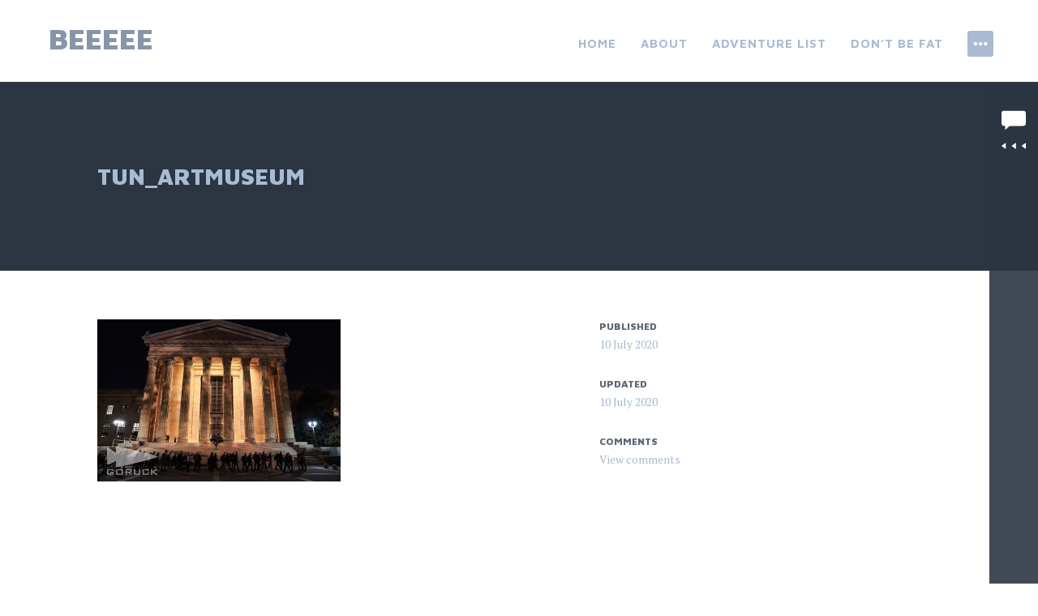

--- FILE ---
content_type: text/html; charset=UTF-8
request_url: https://www.beeyang.com/tun_artmuseum/
body_size: 11098
content:
<!DOCTYPE html>
<html lang="en-US">
<head>
<meta charset="UTF-8">
<meta name="viewport" content="width=device-width, initial-scale=1">
<link rel="profile" href="http://gmpg.org/xfn/11">
<link rel="pingback" href="https://www.beeyang.com/xmlrpc.php">

<title>tun_artmuseum &#8211; beeeee</title>
<meta name='robots' content='max-image-preview:large' />
<link rel='dns-prefetch' href='//secure.gravatar.com' />
<link rel='dns-prefetch' href='//stats.wp.com' />
<link rel='dns-prefetch' href='//fonts.googleapis.com' />
<link rel='dns-prefetch' href='//v0.wordpress.com' />
<link rel='dns-prefetch' href='//widgets.wp.com' />
<link rel='dns-prefetch' href='//s0.wp.com' />
<link rel='dns-prefetch' href='//0.gravatar.com' />
<link rel='dns-prefetch' href='//1.gravatar.com' />
<link rel='dns-prefetch' href='//2.gravatar.com' />
<link rel='preconnect' href='//i0.wp.com' />
<link rel="alternate" type="application/rss+xml" title="beeeee &raquo; Feed" href="https://www.beeyang.com/feed/" />
<link rel="alternate" type="application/rss+xml" title="beeeee &raquo; Comments Feed" href="https://www.beeyang.com/comments/feed/" />
<link rel="alternate" type="application/rss+xml" title="beeeee &raquo; tun_artmuseum Comments Feed" href="https://www.beeyang.com/feed/?attachment_id=3369" />
<link rel="alternate" title="oEmbed (JSON)" type="application/json+oembed" href="https://www.beeyang.com/wp-json/oembed/1.0/embed?url=https%3A%2F%2Fwww.beeyang.com%2Ftun_artmuseum%2F" />
<link rel="alternate" title="oEmbed (XML)" type="text/xml+oembed" href="https://www.beeyang.com/wp-json/oembed/1.0/embed?url=https%3A%2F%2Fwww.beeyang.com%2Ftun_artmuseum%2F&#038;format=xml" />
<style id='wp-img-auto-sizes-contain-inline-css' type='text/css'>
img:is([sizes=auto i],[sizes^="auto," i]){contain-intrinsic-size:3000px 1500px}
/*# sourceURL=wp-img-auto-sizes-contain-inline-css */
</style>
<style id='wp-emoji-styles-inline-css' type='text/css'>

	img.wp-smiley, img.emoji {
		display: inline !important;
		border: none !important;
		box-shadow: none !important;
		height: 1em !important;
		width: 1em !important;
		margin: 0 0.07em !important;
		vertical-align: -0.1em !important;
		background: none !important;
		padding: 0 !important;
	}
/*# sourceURL=wp-emoji-styles-inline-css */
</style>
<style id='wp-block-library-inline-css' type='text/css'>
:root{--wp-block-synced-color:#7a00df;--wp-block-synced-color--rgb:122,0,223;--wp-bound-block-color:var(--wp-block-synced-color);--wp-editor-canvas-background:#ddd;--wp-admin-theme-color:#007cba;--wp-admin-theme-color--rgb:0,124,186;--wp-admin-theme-color-darker-10:#006ba1;--wp-admin-theme-color-darker-10--rgb:0,107,160.5;--wp-admin-theme-color-darker-20:#005a87;--wp-admin-theme-color-darker-20--rgb:0,90,135;--wp-admin-border-width-focus:2px}@media (min-resolution:192dpi){:root{--wp-admin-border-width-focus:1.5px}}.wp-element-button{cursor:pointer}:root .has-very-light-gray-background-color{background-color:#eee}:root .has-very-dark-gray-background-color{background-color:#313131}:root .has-very-light-gray-color{color:#eee}:root .has-very-dark-gray-color{color:#313131}:root .has-vivid-green-cyan-to-vivid-cyan-blue-gradient-background{background:linear-gradient(135deg,#00d084,#0693e3)}:root .has-purple-crush-gradient-background{background:linear-gradient(135deg,#34e2e4,#4721fb 50%,#ab1dfe)}:root .has-hazy-dawn-gradient-background{background:linear-gradient(135deg,#faaca8,#dad0ec)}:root .has-subdued-olive-gradient-background{background:linear-gradient(135deg,#fafae1,#67a671)}:root .has-atomic-cream-gradient-background{background:linear-gradient(135deg,#fdd79a,#004a59)}:root .has-nightshade-gradient-background{background:linear-gradient(135deg,#330968,#31cdcf)}:root .has-midnight-gradient-background{background:linear-gradient(135deg,#020381,#2874fc)}:root{--wp--preset--font-size--normal:16px;--wp--preset--font-size--huge:42px}.has-regular-font-size{font-size:1em}.has-larger-font-size{font-size:2.625em}.has-normal-font-size{font-size:var(--wp--preset--font-size--normal)}.has-huge-font-size{font-size:var(--wp--preset--font-size--huge)}:root .has-text-align-center{text-align:center}:root .has-text-align-left{text-align:left}:root .has-text-align-right{text-align:right}.has-fit-text{white-space:nowrap!important}#end-resizable-editor-section{display:none}.aligncenter{clear:both}.items-justified-left{justify-content:flex-start}.items-justified-center{justify-content:center}.items-justified-right{justify-content:flex-end}.items-justified-space-between{justify-content:space-between}.screen-reader-text{word-wrap:normal!important;border:0;clip-path:inset(50%);height:1px;margin:-1px;overflow:hidden;padding:0;position:absolute;width:1px}.screen-reader-text:focus{background-color:#ddd;clip-path:none;color:#444;display:block;font-size:1em;height:auto;left:5px;line-height:normal;padding:15px 23px 14px;text-decoration:none;top:5px;width:auto;z-index:100000}html :where(.has-border-color){border-style:solid}html :where([style*=border-top-color]){border-top-style:solid}html :where([style*=border-right-color]){border-right-style:solid}html :where([style*=border-bottom-color]){border-bottom-style:solid}html :where([style*=border-left-color]){border-left-style:solid}html :where([style*=border-width]){border-style:solid}html :where([style*=border-top-width]){border-top-style:solid}html :where([style*=border-right-width]){border-right-style:solid}html :where([style*=border-bottom-width]){border-bottom-style:solid}html :where([style*=border-left-width]){border-left-style:solid}html :where(img[class*=wp-image-]){height:auto;max-width:100%}:where(figure){margin:0 0 1em}html :where(.is-position-sticky){--wp-admin--admin-bar--position-offset:var(--wp-admin--admin-bar--height,0px)}@media screen and (max-width:600px){html :where(.is-position-sticky){--wp-admin--admin-bar--position-offset:0px}}

/*# sourceURL=wp-block-library-inline-css */
</style><style id='global-styles-inline-css' type='text/css'>
:root{--wp--preset--aspect-ratio--square: 1;--wp--preset--aspect-ratio--4-3: 4/3;--wp--preset--aspect-ratio--3-4: 3/4;--wp--preset--aspect-ratio--3-2: 3/2;--wp--preset--aspect-ratio--2-3: 2/3;--wp--preset--aspect-ratio--16-9: 16/9;--wp--preset--aspect-ratio--9-16: 9/16;--wp--preset--color--black: #000000;--wp--preset--color--cyan-bluish-gray: #abb8c3;--wp--preset--color--white: #ffffff;--wp--preset--color--pale-pink: #f78da7;--wp--preset--color--vivid-red: #cf2e2e;--wp--preset--color--luminous-vivid-orange: #ff6900;--wp--preset--color--luminous-vivid-amber: #fcb900;--wp--preset--color--light-green-cyan: #7bdcb5;--wp--preset--color--vivid-green-cyan: #00d084;--wp--preset--color--pale-cyan-blue: #8ed1fc;--wp--preset--color--vivid-cyan-blue: #0693e3;--wp--preset--color--vivid-purple: #9b51e0;--wp--preset--gradient--vivid-cyan-blue-to-vivid-purple: linear-gradient(135deg,rgb(6,147,227) 0%,rgb(155,81,224) 100%);--wp--preset--gradient--light-green-cyan-to-vivid-green-cyan: linear-gradient(135deg,rgb(122,220,180) 0%,rgb(0,208,130) 100%);--wp--preset--gradient--luminous-vivid-amber-to-luminous-vivid-orange: linear-gradient(135deg,rgb(252,185,0) 0%,rgb(255,105,0) 100%);--wp--preset--gradient--luminous-vivid-orange-to-vivid-red: linear-gradient(135deg,rgb(255,105,0) 0%,rgb(207,46,46) 100%);--wp--preset--gradient--very-light-gray-to-cyan-bluish-gray: linear-gradient(135deg,rgb(238,238,238) 0%,rgb(169,184,195) 100%);--wp--preset--gradient--cool-to-warm-spectrum: linear-gradient(135deg,rgb(74,234,220) 0%,rgb(151,120,209) 20%,rgb(207,42,186) 40%,rgb(238,44,130) 60%,rgb(251,105,98) 80%,rgb(254,248,76) 100%);--wp--preset--gradient--blush-light-purple: linear-gradient(135deg,rgb(255,206,236) 0%,rgb(152,150,240) 100%);--wp--preset--gradient--blush-bordeaux: linear-gradient(135deg,rgb(254,205,165) 0%,rgb(254,45,45) 50%,rgb(107,0,62) 100%);--wp--preset--gradient--luminous-dusk: linear-gradient(135deg,rgb(255,203,112) 0%,rgb(199,81,192) 50%,rgb(65,88,208) 100%);--wp--preset--gradient--pale-ocean: linear-gradient(135deg,rgb(255,245,203) 0%,rgb(182,227,212) 50%,rgb(51,167,181) 100%);--wp--preset--gradient--electric-grass: linear-gradient(135deg,rgb(202,248,128) 0%,rgb(113,206,126) 100%);--wp--preset--gradient--midnight: linear-gradient(135deg,rgb(2,3,129) 0%,rgb(40,116,252) 100%);--wp--preset--font-size--small: 13px;--wp--preset--font-size--medium: 20px;--wp--preset--font-size--large: 36px;--wp--preset--font-size--x-large: 42px;--wp--preset--spacing--20: 0.44rem;--wp--preset--spacing--30: 0.67rem;--wp--preset--spacing--40: 1rem;--wp--preset--spacing--50: 1.5rem;--wp--preset--spacing--60: 2.25rem;--wp--preset--spacing--70: 3.38rem;--wp--preset--spacing--80: 5.06rem;--wp--preset--shadow--natural: 6px 6px 9px rgba(0, 0, 0, 0.2);--wp--preset--shadow--deep: 12px 12px 50px rgba(0, 0, 0, 0.4);--wp--preset--shadow--sharp: 6px 6px 0px rgba(0, 0, 0, 0.2);--wp--preset--shadow--outlined: 6px 6px 0px -3px rgb(255, 255, 255), 6px 6px rgb(0, 0, 0);--wp--preset--shadow--crisp: 6px 6px 0px rgb(0, 0, 0);}:where(body) { margin: 0; }:where(.is-layout-flex){gap: 0.5em;}:where(.is-layout-grid){gap: 0.5em;}body .is-layout-flex{display: flex;}.is-layout-flex{flex-wrap: wrap;align-items: center;}.is-layout-flex > :is(*, div){margin: 0;}body .is-layout-grid{display: grid;}.is-layout-grid > :is(*, div){margin: 0;}body{padding-top: 0px;padding-right: 0px;padding-bottom: 0px;padding-left: 0px;}a:where(:not(.wp-element-button)){text-decoration: underline;}:root :where(.wp-element-button, .wp-block-button__link){background-color: #32373c;border-width: 0;color: #fff;font-family: inherit;font-size: inherit;font-style: inherit;font-weight: inherit;letter-spacing: inherit;line-height: inherit;padding-top: calc(0.667em + 2px);padding-right: calc(1.333em + 2px);padding-bottom: calc(0.667em + 2px);padding-left: calc(1.333em + 2px);text-decoration: none;text-transform: inherit;}.has-black-color{color: var(--wp--preset--color--black) !important;}.has-cyan-bluish-gray-color{color: var(--wp--preset--color--cyan-bluish-gray) !important;}.has-white-color{color: var(--wp--preset--color--white) !important;}.has-pale-pink-color{color: var(--wp--preset--color--pale-pink) !important;}.has-vivid-red-color{color: var(--wp--preset--color--vivid-red) !important;}.has-luminous-vivid-orange-color{color: var(--wp--preset--color--luminous-vivid-orange) !important;}.has-luminous-vivid-amber-color{color: var(--wp--preset--color--luminous-vivid-amber) !important;}.has-light-green-cyan-color{color: var(--wp--preset--color--light-green-cyan) !important;}.has-vivid-green-cyan-color{color: var(--wp--preset--color--vivid-green-cyan) !important;}.has-pale-cyan-blue-color{color: var(--wp--preset--color--pale-cyan-blue) !important;}.has-vivid-cyan-blue-color{color: var(--wp--preset--color--vivid-cyan-blue) !important;}.has-vivid-purple-color{color: var(--wp--preset--color--vivid-purple) !important;}.has-black-background-color{background-color: var(--wp--preset--color--black) !important;}.has-cyan-bluish-gray-background-color{background-color: var(--wp--preset--color--cyan-bluish-gray) !important;}.has-white-background-color{background-color: var(--wp--preset--color--white) !important;}.has-pale-pink-background-color{background-color: var(--wp--preset--color--pale-pink) !important;}.has-vivid-red-background-color{background-color: var(--wp--preset--color--vivid-red) !important;}.has-luminous-vivid-orange-background-color{background-color: var(--wp--preset--color--luminous-vivid-orange) !important;}.has-luminous-vivid-amber-background-color{background-color: var(--wp--preset--color--luminous-vivid-amber) !important;}.has-light-green-cyan-background-color{background-color: var(--wp--preset--color--light-green-cyan) !important;}.has-vivid-green-cyan-background-color{background-color: var(--wp--preset--color--vivid-green-cyan) !important;}.has-pale-cyan-blue-background-color{background-color: var(--wp--preset--color--pale-cyan-blue) !important;}.has-vivid-cyan-blue-background-color{background-color: var(--wp--preset--color--vivid-cyan-blue) !important;}.has-vivid-purple-background-color{background-color: var(--wp--preset--color--vivid-purple) !important;}.has-black-border-color{border-color: var(--wp--preset--color--black) !important;}.has-cyan-bluish-gray-border-color{border-color: var(--wp--preset--color--cyan-bluish-gray) !important;}.has-white-border-color{border-color: var(--wp--preset--color--white) !important;}.has-pale-pink-border-color{border-color: var(--wp--preset--color--pale-pink) !important;}.has-vivid-red-border-color{border-color: var(--wp--preset--color--vivid-red) !important;}.has-luminous-vivid-orange-border-color{border-color: var(--wp--preset--color--luminous-vivid-orange) !important;}.has-luminous-vivid-amber-border-color{border-color: var(--wp--preset--color--luminous-vivid-amber) !important;}.has-light-green-cyan-border-color{border-color: var(--wp--preset--color--light-green-cyan) !important;}.has-vivid-green-cyan-border-color{border-color: var(--wp--preset--color--vivid-green-cyan) !important;}.has-pale-cyan-blue-border-color{border-color: var(--wp--preset--color--pale-cyan-blue) !important;}.has-vivid-cyan-blue-border-color{border-color: var(--wp--preset--color--vivid-cyan-blue) !important;}.has-vivid-purple-border-color{border-color: var(--wp--preset--color--vivid-purple) !important;}.has-vivid-cyan-blue-to-vivid-purple-gradient-background{background: var(--wp--preset--gradient--vivid-cyan-blue-to-vivid-purple) !important;}.has-light-green-cyan-to-vivid-green-cyan-gradient-background{background: var(--wp--preset--gradient--light-green-cyan-to-vivid-green-cyan) !important;}.has-luminous-vivid-amber-to-luminous-vivid-orange-gradient-background{background: var(--wp--preset--gradient--luminous-vivid-amber-to-luminous-vivid-orange) !important;}.has-luminous-vivid-orange-to-vivid-red-gradient-background{background: var(--wp--preset--gradient--luminous-vivid-orange-to-vivid-red) !important;}.has-very-light-gray-to-cyan-bluish-gray-gradient-background{background: var(--wp--preset--gradient--very-light-gray-to-cyan-bluish-gray) !important;}.has-cool-to-warm-spectrum-gradient-background{background: var(--wp--preset--gradient--cool-to-warm-spectrum) !important;}.has-blush-light-purple-gradient-background{background: var(--wp--preset--gradient--blush-light-purple) !important;}.has-blush-bordeaux-gradient-background{background: var(--wp--preset--gradient--blush-bordeaux) !important;}.has-luminous-dusk-gradient-background{background: var(--wp--preset--gradient--luminous-dusk) !important;}.has-pale-ocean-gradient-background{background: var(--wp--preset--gradient--pale-ocean) !important;}.has-electric-grass-gradient-background{background: var(--wp--preset--gradient--electric-grass) !important;}.has-midnight-gradient-background{background: var(--wp--preset--gradient--midnight) !important;}.has-small-font-size{font-size: var(--wp--preset--font-size--small) !important;}.has-medium-font-size{font-size: var(--wp--preset--font-size--medium) !important;}.has-large-font-size{font-size: var(--wp--preset--font-size--large) !important;}.has-x-large-font-size{font-size: var(--wp--preset--font-size--x-large) !important;}
/*# sourceURL=global-styles-inline-css */
</style>

<style id='classic-theme-styles-inline-css' type='text/css'>
.wp-block-button__link{background-color:#32373c;border-radius:9999px;box-shadow:none;color:#fff;font-size:1.125em;padding:calc(.667em + 2px) calc(1.333em + 2px);text-decoration:none}.wp-block-file__button{background:#32373c;color:#fff}.wp-block-accordion-heading{margin:0}.wp-block-accordion-heading__toggle{background-color:inherit!important;color:inherit!important}.wp-block-accordion-heading__toggle:not(:focus-visible){outline:none}.wp-block-accordion-heading__toggle:focus,.wp-block-accordion-heading__toggle:hover{background-color:inherit!important;border:none;box-shadow:none;color:inherit;padding:var(--wp--preset--spacing--20,1em) 0;text-decoration:none}.wp-block-accordion-heading__toggle:focus-visible{outline:auto;outline-offset:0}
/*# sourceURL=https://www.beeyang.com/wp-content/plugins/gutenberg/build/styles/block-library/classic.min.css */
</style>
<link rel='stylesheet' id='email-subscribers-css' href='https://www.beeyang.com/wp-content/plugins/email-subscribers/lite/public/css/email-subscribers-public.css?ver=5.9.14' type='text/css' media='all' />
<link rel='stylesheet' id='adirondack-style-css' href='https://www.beeyang.com/wp-content/themes/adirondack/style.css?ver=6.9' type='text/css' media='all' />
<link rel='stylesheet' id='adirondack-fonts-css' href='https://fonts.googleapis.com/css?family=Maven+Pro%3A400%2C500%2C700%2C900|PT+Serif%3A400%2C700%2C400italic&#038;subset=latin%2Clatin-ext' type='text/css' media='all' />
<link rel='stylesheet' id='jetpack_likes-css' href='https://www.beeyang.com/wp-content/plugins/jetpack/modules/likes/style.css?ver=15.4' type='text/css' media='all' />
<script type="text/javascript" src="https://www.beeyang.com/wp-includes/js/jquery/jquery.min.js?ver=3.7.1" id="jquery-core-js"></script>
<script type="text/javascript" src="https://www.beeyang.com/wp-includes/js/jquery/jquery-migrate.min.js?ver=3.4.1" id="jquery-migrate-js"></script>
<link rel="https://api.w.org/" href="https://www.beeyang.com/wp-json/" /><link rel="alternate" title="JSON" type="application/json" href="https://www.beeyang.com/wp-json/wp/v2/media/3369" /><link rel="EditURI" type="application/rsd+xml" title="RSD" href="https://www.beeyang.com/xmlrpc.php?rsd" />
<meta name="generator" content="WordPress 6.9" />
<link rel="canonical" href="https://www.beeyang.com/tun_artmuseum/" />
<link rel='shortlink' href='https://wp.me/a7Nz5M-Sl' />
	<style>img#wpstats{display:none}</style>
		
<!-- Jetpack Open Graph Tags -->
<meta property="og:type" content="article" />
<meta property="og:title" content="tun_artmuseum" />
<meta property="og:url" content="https://www.beeyang.com/tun_artmuseum/" />
<meta property="og:description" content="Nothing but good times here." />
<meta property="article:published_time" content="2020-07-10T06:19:14+00:00" />
<meta property="article:modified_time" content="2020-07-10T06:22:38+00:00" />
<meta property="og:site_name" content="beeeee" />
<meta property="og:image" content="https://www.beeyang.com/wp-content/uploads/2020/07/tun_artmuseum.jpg" />
<meta property="og:image:alt" content="" />
<meta property="og:locale" content="en_US" />
<meta name="twitter:text:title" content="tun_artmuseum" />
<meta name="twitter:image" content="https://i0.wp.com/www.beeyang.com/wp-content/uploads/2020/07/tun_artmuseum.jpg?fit=1200%2C800&#038;ssl=1&#038;w=640" />
<meta name="twitter:card" content="summary_large_image" />

<!-- End Jetpack Open Graph Tags -->
<link rel="icon" href="https://i0.wp.com/www.beeyang.com/wp-content/uploads/2017/10/2366ce2b-21c4-43b1-8724-345c8ea1601e.jpg?fit=32%2C32&#038;ssl=1" sizes="32x32" />
<link rel="icon" href="https://i0.wp.com/www.beeyang.com/wp-content/uploads/2017/10/2366ce2b-21c4-43b1-8724-345c8ea1601e.jpg?fit=192%2C192&#038;ssl=1" sizes="192x192" />
<link rel="apple-touch-icon" href="https://i0.wp.com/www.beeyang.com/wp-content/uploads/2017/10/2366ce2b-21c4-43b1-8724-345c8ea1601e.jpg?fit=180%2C180&#038;ssl=1" />
<meta name="msapplication-TileImage" content="https://i0.wp.com/www.beeyang.com/wp-content/uploads/2017/10/2366ce2b-21c4-43b1-8724-345c8ea1601e.jpg?fit=270%2C270&#038;ssl=1" />
</head>

<body class="attachment wp-singular attachment-template-default single single-attachment postid-3369 attachmentid-3369 attachment-jpeg wp-theme-adirondack singular no-image has-comments">
<div style="display:none"><svg viewBox="0 0 0 0"><symbol fill="white" viewBox="0 0 12 9.5" id="icon-comment"><title>comment</title><path d="m10.5 0-9 0C0.4 0 0 0.4 0 1.5L0 6c0 1.1 0.4 1.5 1.5 1.5l0.3 0 0 2 2.2-2 6.5 0C11.6 7.5 12 7.1 12 6L12 1.5C12 0.4 11.6 0 10.5 0z" /></symbol><symbol fill="white" viewBox="0 0 16 16" id="icon-ellipsis"><title>ellipsis</title><path d="M3 6.3C2 6.3 1.3 7 1.3 8c0 1 0.8 1.8 1.8 1.8S4.8 9 4.8 8C4.8 7 4 6.3 3 6.3zM8 6.3C7 6.3 6.3 7 6.3 8c0 1 0.8 1.8 1.8 1.8 1 0 1.8-0.8 1.8-1.7C9.8 7 9 6.3 8 6.3zM13 6.3c-1 0-1.7 0.8-1.7 1.8 0 1 0.8 1.8 1.8 1.8S14.8 9 14.8 8C14.8 7 14 6.3 13 6.3z" /></symbol><symbol fill="white" viewBox="0 0 16 16" id="icon-pingback"><title>pingback</title><path d="M8.5 2C7.119 2 6 3.1 6 4.5v4C6 9.3 6.7 10 7.5 10C8.328 10 9 9.3 9 8.5V4.969H8V8.5 C8 8.8 7.8 9 7.5 9S7 8.8 7 8.5v-4C7 3.7 7.7 3 8.5 3C9.328 3 10 3.7 10 4.5v5c0 1.381-1.12 2.5-2.5 2.5 C6.119 12 5 10.9 5 9.5V7H4v2.5C4 11.4 5.6 13 7.5 13c1.933 0 3.5-1.567 3.5-3.5v-5C11 3.1 9.9 2 8.5 2z" /></symbol><symbol fill="white" viewBox="0 0 16 16" id="icon-x"><title>x</title><polygon points="12,5 11,4 8.5,6.5 6,4 5,5 7.5,7.5 5,10 6,11 8.5,8.5 11,11 12,10 9.5,7.5" /></symbol></svg></div>
<a class="skip-link screen-reader-text" href="#content">Skip to content</a>


<div id="secondary" role="complementary" class="widget-area  count-4">
	<div class="wrapper">
		<aside id="calendar-2" class="widget widget_calendar"><h1 class="widget-title">calendar</h1><div id="calendar_wrap" class="calendar_wrap"><table id="wp-calendar" class="wp-calendar-table">
	<caption>January 2026</caption>
	<thead>
	<tr>
		<th scope="col" aria-label="Sunday">S</th>
		<th scope="col" aria-label="Monday">M</th>
		<th scope="col" aria-label="Tuesday">T</th>
		<th scope="col" aria-label="Wednesday">W</th>
		<th scope="col" aria-label="Thursday">T</th>
		<th scope="col" aria-label="Friday">F</th>
		<th scope="col" aria-label="Saturday">S</th>
	</tr>
	</thead>
	<tbody>
	<tr>
		<td colspan="4" class="pad">&nbsp;</td><td>1</td><td>2</td><td>3</td>
	</tr>
	<tr>
		<td>4</td><td>5</td><td>6</td><td>7</td><td>8</td><td>9</td><td>10</td>
	</tr>
	<tr>
		<td>11</td><td>12</td><td>13</td><td>14</td><td>15</td><td>16</td><td>17</td>
	</tr>
	<tr>
		<td>18</td><td>19</td><td>20</td><td>21</td><td>22</td><td>23</td><td>24</td>
	</tr>
	<tr>
		<td>25</td><td id="today">26</td><td>27</td><td>28</td><td>29</td><td>30</td><td>31</td>
	</tr>
	</tbody>
	</table><nav aria-label="Previous and next months" class="wp-calendar-nav">
		<span class="wp-calendar-nav-prev"><a href="https://www.beeyang.com/2025/12/">&laquo; Dec</a></span>
		<span class="pad">&nbsp;</span>
		<span class="wp-calendar-nav-next">&nbsp;</span>
	</nav></div></aside><aside id="tag_cloud-3" class="widget widget_tag_cloud"><h1 class="widget-title">tag cloud</h1><div class="tagcloud"><a href="https://www.beeyang.com/tag/911/" class="tag-cloud-link tag-link-180 tag-link-position-1" style="font-size: 8pt;" aria-label="9/11 (2 items)">9/11</a>
<a href="https://www.beeyang.com/tag/50k/" class="tag-cloud-link tag-link-7 tag-link-position-2" style="font-size: 9.4117647058824pt;" aria-label="50k (3 items)">50k</a>
<a href="https://www.beeyang.com/tag/austin/" class="tag-cloud-link tag-link-9 tag-link-position-3" style="font-size: 12.941176470588pt;" aria-label="austin (7 items)">austin</a>
<a href="https://www.beeyang.com/tag/belize/" class="tag-cloud-link tag-link-125 tag-link-position-4" style="font-size: 8pt;" aria-label="belize (2 items)">belize</a>
<a href="https://www.beeyang.com/tag/bragg/" class="tag-cloud-link tag-link-102 tag-link-position-5" style="font-size: 9.4117647058824pt;" aria-label="bragg (3 items)">bragg</a>
<a href="https://www.beeyang.com/tag/challenge/" class="tag-cloud-link tag-link-13 tag-link-position-6" style="font-size: 21.764705882353pt;" aria-label="challenge (44 items)">challenge</a>
<a href="https://www.beeyang.com/tag/charleston/" class="tag-cloud-link tag-link-139 tag-link-position-7" style="font-size: 9.4117647058824pt;" aria-label="charleston (3 items)">charleston</a>
<a href="https://www.beeyang.com/tag/dallas/" class="tag-cloud-link tag-link-19 tag-link-position-8" style="font-size: 12.352941176471pt;" aria-label="dallas (6 items)">dallas</a>
<a href="https://www.beeyang.com/tag/dc/" class="tag-cloud-link tag-link-20 tag-link-position-9" style="font-size: 10.588235294118pt;" aria-label="dc (4 items)">dc</a>
<a href="https://www.beeyang.com/tag/detroit/" class="tag-cloud-link tag-link-183 tag-link-position-10" style="font-size: 10.588235294118pt;" aria-label="detroit (4 items)">detroit</a>
<a href="https://www.beeyang.com/tag/family/" class="tag-cloud-link tag-link-26 tag-link-position-11" style="font-size: 11.529411764706pt;" aria-label="family (5 items)">family</a>
<a href="https://www.beeyang.com/tag/fort-worth/" class="tag-cloud-link tag-link-29 tag-link-position-12" style="font-size: 10.588235294118pt;" aria-label="fort worth (4 items)">fort worth</a>
<a href="https://www.beeyang.com/tag/friends/" class="tag-cloud-link tag-link-30 tag-link-position-13" style="font-size: 9.4117647058824pt;" aria-label="friends (3 items)">friends</a>
<a href="https://www.beeyang.com/tag/ft-worth/" class="tag-cloud-link tag-link-31 tag-link-position-14" style="font-size: 9.4117647058824pt;" aria-label="ft. worth (3 items)">ft. worth</a>
<a href="https://www.beeyang.com/tag/goquit/" class="tag-cloud-link tag-link-119 tag-link-position-15" style="font-size: 8pt;" aria-label="goquit (2 items)">goquit</a>
<a href="https://www.beeyang.com/tag/goruck/" class="tag-cloud-link tag-link-33 tag-link-position-16" style="font-size: 22pt;" aria-label="goruck (46 items)">goruck</a>
<a href="https://www.beeyang.com/tag/gr1/" class="tag-cloud-link tag-link-40 tag-link-position-17" style="font-size: 10.588235294118pt;" aria-label="gr1 (4 items)">gr1</a>
<a href="https://www.beeyang.com/tag/grt/" class="tag-cloud-link tag-link-41 tag-link-position-18" style="font-size: 15.058823529412pt;" aria-label="grt (11 items)">grt</a>
<a href="https://www.beeyang.com/tag/hcl/" class="tag-cloud-link tag-link-45 tag-link-position-19" style="font-size: 12.352941176471pt;" aria-label="HCL (6 items)">HCL</a>
<a href="https://www.beeyang.com/tag/heavy/" class="tag-cloud-link tag-link-47 tag-link-position-20" style="font-size: 20.823529411765pt;" aria-label="heavy (36 items)">heavy</a>
<a href="https://www.beeyang.com/tag/htl/" class="tag-cloud-link tag-link-48 tag-link-position-21" style="font-size: 9.4117647058824pt;" aria-label="HTL (3 items)">HTL</a>
<a href="https://www.beeyang.com/tag/israel/" class="tag-cloud-link tag-link-112 tag-link-position-22" style="font-size: 12.352941176471pt;" aria-label="israel (6 items)">israel</a>
<a href="https://www.beeyang.com/tag/jerusalem/" class="tag-cloud-link tag-link-114 tag-link-position-23" style="font-size: 10.588235294118pt;" aria-label="jerusalem (4 items)">jerusalem</a>
<a href="https://www.beeyang.com/tag/life/" class="tag-cloud-link tag-link-50 tag-link-position-24" style="font-size: 12.352941176471pt;" aria-label="life (6 items)">life</a>
<a href="https://www.beeyang.com/tag/light/" class="tag-cloud-link tag-link-52 tag-link-position-25" style="font-size: 17.882352941176pt;" aria-label="light (20 items)">light</a>
<a href="https://www.beeyang.com/tag/meditation/" class="tag-cloud-link tag-link-56 tag-link-position-26" style="font-size: 9.4117647058824pt;" aria-label="meditation (3 items)">meditation</a>
<a href="https://www.beeyang.com/tag/michigan/" class="tag-cloud-link tag-link-182 tag-link-position-27" style="font-size: 10.588235294118pt;" aria-label="michigan (4 items)">michigan</a>
<a href="https://www.beeyang.com/tag/new-york-city/" class="tag-cloud-link tag-link-181 tag-link-position-28" style="font-size: 8pt;" aria-label="new york city (2 items)">new york city</a>
<a href="https://www.beeyang.com/tag/nola/" class="tag-cloud-link tag-link-60 tag-link-position-29" style="font-size: 8pt;" aria-label="nola (2 items)">nola</a>
<a href="https://www.beeyang.com/tag/normandy/" class="tag-cloud-link tag-link-61 tag-link-position-30" style="font-size: 12.352941176471pt;" aria-label="normandy (6 items)">normandy</a>
<a href="https://www.beeyang.com/tag/old/" class="tag-cloud-link tag-link-64 tag-link-position-31" style="font-size: 9.4117647058824pt;" aria-label="old (3 items)">old</a>
<a href="https://www.beeyang.com/tag/patches/" class="tag-cloud-link tag-link-65 tag-link-position-32" style="font-size: 8pt;" aria-label="patches (2 items)">patches</a>
<a href="https://www.beeyang.com/tag/philadelphia/" class="tag-cloud-link tag-link-117 tag-link-position-33" style="font-size: 9.4117647058824pt;" aria-label="Philadelphia (3 items)">Philadelphia</a>
<a href="https://www.beeyang.com/tag/quitting/" class="tag-cloud-link tag-link-66 tag-link-position-34" style="font-size: 8pt;" aria-label="quitting (2 items)">quitting</a>
<a href="https://www.beeyang.com/tag/red-dawn/" class="tag-cloud-link tag-link-67 tag-link-position-35" style="font-size: 8pt;" aria-label="red dawn (2 items)">red dawn</a>
<a href="https://www.beeyang.com/tag/ruck/" class="tag-cloud-link tag-link-69 tag-link-position-36" style="font-size: 9.4117647058824pt;" aria-label="ruck (3 items)">ruck</a>
<a href="https://www.beeyang.com/tag/rucking/" class="tag-cloud-link tag-link-111 tag-link-position-37" style="font-size: 9.4117647058824pt;" aria-label="rucking (3 items)">rucking</a>
<a href="https://www.beeyang.com/tag/running/" class="tag-cloud-link tag-link-71 tag-link-position-38" style="font-size: 10.588235294118pt;" aria-label="running (4 items)">running</a>
<a href="https://www.beeyang.com/tag/scavenger/" class="tag-cloud-link tag-link-109 tag-link-position-39" style="font-size: 8pt;" aria-label="scavenger (2 items)">scavenger</a>
<a href="https://www.beeyang.com/tag/shalom/" class="tag-cloud-link tag-link-121 tag-link-position-40" style="font-size: 8pt;" aria-label="shalom (2 items)">shalom</a>
<a href="https://www.beeyang.com/tag/shreveport/" class="tag-cloud-link tag-link-94 tag-link-position-41" style="font-size: 8pt;" aria-label="Shreveport (2 items)">Shreveport</a>
<a href="https://www.beeyang.com/tag/tel-aviv/" class="tag-cloud-link tag-link-113 tag-link-position-42" style="font-size: 11.529411764706pt;" aria-label="tel aviv (5 items)">tel aviv</a>
<a href="https://www.beeyang.com/tag/tough/" class="tag-cloud-link tag-link-81 tag-link-position-43" style="font-size: 18.117647058824pt;" aria-label="Tough (21 items)">Tough</a>
<a href="https://www.beeyang.com/tag/travel/" class="tag-cloud-link tag-link-84 tag-link-position-44" style="font-size: 12.941176470588pt;" aria-label="travel (7 items)">travel</a>
<a href="https://www.beeyang.com/tag/wedding/" class="tag-cloud-link tag-link-151 tag-link-position-45" style="font-size: 8pt;" aria-label="wedding (2 items)">wedding</a></div>
</aside><aside id="search-5" class="widget widget_search"><form role="search" method="get" class="search-form" action="https://www.beeyang.com/">
				<label>
					<span class="screen-reader-text">Search for:</span>
					<input type="search" class="search-field" placeholder="Search &hellip;" value="" name="s" />
				</label>
				<input type="submit" class="search-submit" value="Search" />
			</form></aside>	</div>
</div><!-- #secondary -->

<div id="page" class="hfeed site">

	<header id="masthead" class="site-header" role="banner">
		<div class="site-branding">
			<h1 class="site-title"><a href="https://www.beeyang.com/" rel="home">beeeee</a></h1>
		</div>

		<div class="nav-container">
				<nav id="site-navigation" class="main-navigation has-widgets" role="navigation">
			<button class="menu-toggle">Menu</button>
			<div class="small-widgets-toggle widgets-toggle"><button><svg class="ellipsis"><use xlink:href="#icon-ellipsis" /></svg><svg class="x"><use xlink:href="#icon-x" /></svg></button></div>
			<div class="menu-menu-1-container"><ul id="menu-menu-1" class="menu"><li id="menu-item-1105" class="menu-item menu-item-type-custom menu-item-object-custom menu-item-home menu-item-1105"><a href="http://www.beeyang.com/">Home</a></li>
<li id="menu-item-1106" class="menu-item menu-item-type-post_type menu-item-object-page menu-item-1106"><a href="https://www.beeyang.com/about/">About</a></li>
<li id="menu-item-1138" class="menu-item menu-item-type-post_type menu-item-object-page menu-item-1138"><a href="https://www.beeyang.com/adventure-list/">ADVENTURE LIST</a></li>
<li id="menu-item-1219" class="menu-item menu-item-type-post_type menu-item-object-page menu-item-1219"><a href="https://www.beeyang.com/dont-be-fat/">don&#8217;t be fat</a></li>
<li class="widgets-toggle"><button><svg class="ellipsis"><use xlink:href="#icon-ellipsis" /></svg><svg class="x"><use xlink:href="#icon-x" /></svg></button></li></ul></div>		</nav><!-- #site-navigation -->
		</div>
	</header><!-- #masthead -->

	<div id="content" class="site-content">

	<div id="primary" class="content-area">
		<main id="main" class="site-main" role="main">

		
			
	<header class="entry-header">
		<h1 class="entry-title">tun_artmuseum</h1>	</header><!-- .entry-header -->

<article id="post-3369" class="post-3369 attachment type-attachment status-inherit hentry">
	
	<div class="entry-content">
		<div class="wrapper">
			<p class="attachment"><a href="https://i0.wp.com/www.beeyang.com/wp-content/uploads/2020/07/tun_artmuseum.jpg?ssl=1"><img fetchpriority="high" decoding="async" width="300" height="200" src="https://i0.wp.com/www.beeyang.com/wp-content/uploads/2020/07/tun_artmuseum.jpg?fit=300%2C200&amp;ssl=1" class="attachment-medium size-medium" alt="" srcset="https://i0.wp.com/www.beeyang.com/wp-content/uploads/2020/07/tun_artmuseum.jpg?w=1800&amp;ssl=1 1800w, https://i0.wp.com/www.beeyang.com/wp-content/uploads/2020/07/tun_artmuseum.jpg?resize=300%2C200&amp;ssl=1 300w, https://i0.wp.com/www.beeyang.com/wp-content/uploads/2020/07/tun_artmuseum.jpg?resize=1024%2C683&amp;ssl=1 1024w, https://i0.wp.com/www.beeyang.com/wp-content/uploads/2020/07/tun_artmuseum.jpg?resize=768%2C512&amp;ssl=1 768w, https://i0.wp.com/www.beeyang.com/wp-content/uploads/2020/07/tun_artmuseum.jpg?resize=1536%2C1024&amp;ssl=1 1536w, https://i0.wp.com/www.beeyang.com/wp-content/uploads/2020/07/tun_artmuseum.jpg?w=1700 1700w" sizes="(max-width: 300px) 100vw, 300px" data-attachment-id="3369" data-permalink="https://www.beeyang.com/tun_artmuseum/" data-orig-file="https://i0.wp.com/www.beeyang.com/wp-content/uploads/2020/07/tun_artmuseum.jpg?fit=1800%2C1200&amp;ssl=1" data-orig-size="1800,1200" data-comments-opened="1" data-image-meta="{&quot;aperture&quot;:&quot;0&quot;,&quot;credit&quot;:&quot;&quot;,&quot;camera&quot;:&quot;&quot;,&quot;caption&quot;:&quot;&quot;,&quot;created_timestamp&quot;:&quot;0&quot;,&quot;copyright&quot;:&quot;&quot;,&quot;focal_length&quot;:&quot;0&quot;,&quot;iso&quot;:&quot;0&quot;,&quot;shutter_speed&quot;:&quot;0&quot;,&quot;title&quot;:&quot;&quot;,&quot;orientation&quot;:&quot;1&quot;}" data-image-title="tun_artmuseum" data-image-description="" data-image-caption="&lt;p&gt;Nothing but good times here.&lt;/p&gt;
" data-medium-file="https://i0.wp.com/www.beeyang.com/wp-content/uploads/2020/07/tun_artmuseum.jpg?fit=300%2C200&amp;ssl=1" data-large-file="https://i0.wp.com/www.beeyang.com/wp-content/uploads/2020/07/tun_artmuseum.jpg?fit=850%2C567&amp;ssl=1" /></a></p>
					</div>
	</div><!-- .entry-content -->

	<footer class="entry-footer">
		<div class="meta-item"><h4 class="meta-title">Published</h4><span class="posted-on"><time class="entry-date published updated" datetime="2020-07-10T01:19:14-05:00">10 July 2020</time></span></div><div class="meta-item"><h4 class="meta-title">Updated</h4><span class="posted-on"><time class="updated" datetime="2020-07-10T01:22:38-05:00">10 July 2020</time></span></div><div class="meta-item author"><h4 class="meta-title">Author</h4><span class="author vcard"><a class="url fn n" href="https://www.beeyang.com/author/azzenco8114/">Bee</a></span></div>
		
		
		
					<div class="meta-item comments">
				<h4 class="meta-title">Comments</h4>
				<a href="#comments" class="toggle-comments text" data-show="View comments" data-hide="Hide comments"></a>
			</div>
		
		
	</footer><!-- .entry-footer -->
</article><!-- #post-## -->

				<nav class="navigation post-navigation" role="navigation">
		<h1 class="screen-reader-text">Post navigation</h1>
		<div class="nav-links">
			<div class="nav-previous"><a href="https://www.beeyang.com/tun_artmuseum/" rel="prev"><span class="meta-nav">&larr;</span>&nbsp;tun_artmuseum</a></div>		</div><!-- .nav-links -->
	</nav><!-- .navigation -->
	
		
		</main><!-- #main -->
	</div><!-- #primary -->

	
<div id="comments-bg"></div>
<div id="comments-container">
	<div class="toggle-comments comments-icon">
		<svg class="comment"><use xlink:href="#icon-comment" /></svg>
	</div>
	<a href="#" class="toggle-comments icon">
		<svg xmlns:svg="http://www.w3.org/2000/svg" xmlns="http://www.w3.org/2000/svg" version="1.1" x="0" y="0" width="42.5" height="11" viewBox="0 0 42.5 11" xml:space="preserve"><path d="M 7.5,0 0,5.5 7.5,11 z" /><path d="M 17.5,5.5 25,11 25,0 z" /><path d="M 42.5,0 35,5.5 42.5,11 z" /></svg>
	</a>

	<div id="comments" class="comments-area">

		
		
			<div id="respond" class="comment-respond">
		<h3 id="reply-title" class="comment-reply-title">Leave a Reply <small><a rel="nofollow" id="cancel-comment-reply-link" href="/tun_artmuseum/#respond" style="display:none;">Cancel reply</a></small></h3><form action="https://www.beeyang.com/wp-comments-post.php" method="post" id="commentform" class="comment-form"><p class="comment-form-comment"><label for="comment">Comment</label><div class="comment-wrap"><textarea id="comment" name="comment" cols="45" rows="8" aria-required="true"></textarea></div></p><p class="comment-form-author"><label for="author">Name <span class="required">*</span></label> <input id="author" name="author" type="text" value="" size="30" maxlength="245" autocomplete="name" required /></p>
<p class="comment-form-email"><label for="email">Email <span class="required">*</span></label> <input id="email" name="email" type="email" value="" size="30" maxlength="100" autocomplete="email" required /></p>
<p class="comment-form-url"><label for="url">Website</label> <input id="url" name="url" type="url" value="" size="30" maxlength="200" autocomplete="url" /></p>
<p class="form-submit"><input name="submit" type="submit" id="submit" class="submit" value="Post Comment" /> <input type='hidden' name='comment_post_ID' value='3369' id='comment_post_ID' />
<input type='hidden' name='comment_parent' id='comment_parent' value='0' />
</p><p style="display: none;"><input type="hidden" id="akismet_comment_nonce" name="akismet_comment_nonce" value="4884186a7d" /></p><p style="display: none !important;" class="akismet-fields-container" data-prefix="ak_"><label>&#916;<textarea name="ak_hp_textarea" cols="45" rows="8" maxlength="100"></textarea></label><input type="hidden" id="ak_js_1" name="ak_js" value="165"/><script>document.getElementById( "ak_js_1" ).setAttribute( "value", ( new Date() ).getTime() );</script></p></form>	</div><!-- #respond -->
	<p class="akismet_comment_form_privacy_notice">This site uses Akismet to reduce spam. <a href="https://akismet.com/privacy/" target="_blank" rel="nofollow noopener">Learn how your comment data is processed.</a></p>
	</div><!-- #comments -->

</div><!-- #comments-container -->


	</div><!-- #content -->

</div><!-- #page -->

<script type="speculationrules">
{"prefetch":[{"source":"document","where":{"and":[{"href_matches":"/*"},{"not":{"href_matches":["/wp-*.php","/wp-admin/*","/wp-content/uploads/*","/wp-content/*","/wp-content/plugins/*","/wp-content/themes/adirondack/*","/*\\?(.+)"]}},{"not":{"selector_matches":"a[rel~=\"nofollow\"]"}},{"not":{"selector_matches":".no-prefetch, .no-prefetch a"}}]},"eagerness":"conservative"}]}
</script>
<script type="text/javascript" id="email-subscribers-js-extra">
/* <![CDATA[ */
var es_data = {"messages":{"es_empty_email_notice":"Please enter email address","es_rate_limit_notice":"You need to wait for some time before subscribing again","es_single_optin_success_message":"Successfully Subscribed.","es_email_exists_notice":"Email Address already exists!","es_unexpected_error_notice":"Oops.. Unexpected error occurred.","es_invalid_email_notice":"Invalid email address","es_try_later_notice":"Please try after some time"},"es_ajax_url":"https://www.beeyang.com/wp-admin/admin-ajax.php"};
//# sourceURL=email-subscribers-js-extra
/* ]]> */
</script>
<script type="text/javascript" src="https://www.beeyang.com/wp-content/plugins/email-subscribers/lite/public/js/email-subscribers-public.js?ver=5.9.14" id="email-subscribers-js"></script>
<script type="text/javascript" src="https://www.beeyang.com/wp-content/themes/adirondack/js/adirondack.js?ver=20120206" id="adirondack-scripts-js"></script>
<script type="text/javascript" src="https://www.beeyang.com/wp-content/themes/adirondack/js/skip-link-focus-fix.js?ver=20130115" id="adirondack-skip-link-focus-fix-js"></script>
<script type="text/javascript" src="https://www.beeyang.com/wp-includes/js/comment-reply.min.js?ver=6.9" id="comment-reply-js" async="async" data-wp-strategy="async" fetchpriority="low"></script>
<script type="text/javascript" id="jetpack-stats-js-before">
/* <![CDATA[ */
_stq = window._stq || [];
_stq.push([ "view", {"v":"ext","blog":"115247322","post":"3369","tz":"-5","srv":"www.beeyang.com","j":"1:15.4"} ]);
_stq.push([ "clickTrackerInit", "115247322", "3369" ]);
//# sourceURL=jetpack-stats-js-before
/* ]]> */
</script>
<script type="text/javascript" src="https://stats.wp.com/e-202605.js" id="jetpack-stats-js" defer="defer" data-wp-strategy="defer"></script>
<script defer type="text/javascript" src="https://www.beeyang.com/wp-content/plugins/akismet/_inc/akismet-frontend.js?ver=1704858722" id="akismet-frontend-js"></script>
<script id="wp-emoji-settings" type="application/json">
{"baseUrl":"https://s.w.org/images/core/emoji/17.0.2/72x72/","ext":".png","svgUrl":"https://s.w.org/images/core/emoji/17.0.2/svg/","svgExt":".svg","source":{"concatemoji":"https://www.beeyang.com/wp-includes/js/wp-emoji-release.min.js?ver=6.9"}}
</script>
<script type="module">
/* <![CDATA[ */
/*! This file is auto-generated */
const a=JSON.parse(document.getElementById("wp-emoji-settings").textContent),o=(window._wpemojiSettings=a,"wpEmojiSettingsSupports"),s=["flag","emoji"];function i(e){try{var t={supportTests:e,timestamp:(new Date).valueOf()};sessionStorage.setItem(o,JSON.stringify(t))}catch(e){}}function c(e,t,n){e.clearRect(0,0,e.canvas.width,e.canvas.height),e.fillText(t,0,0);t=new Uint32Array(e.getImageData(0,0,e.canvas.width,e.canvas.height).data);e.clearRect(0,0,e.canvas.width,e.canvas.height),e.fillText(n,0,0);const a=new Uint32Array(e.getImageData(0,0,e.canvas.width,e.canvas.height).data);return t.every((e,t)=>e===a[t])}function p(e,t){e.clearRect(0,0,e.canvas.width,e.canvas.height),e.fillText(t,0,0);var n=e.getImageData(16,16,1,1);for(let e=0;e<n.data.length;e++)if(0!==n.data[e])return!1;return!0}function u(e,t,n,a){switch(t){case"flag":return n(e,"\ud83c\udff3\ufe0f\u200d\u26a7\ufe0f","\ud83c\udff3\ufe0f\u200b\u26a7\ufe0f")?!1:!n(e,"\ud83c\udde8\ud83c\uddf6","\ud83c\udde8\u200b\ud83c\uddf6")&&!n(e,"\ud83c\udff4\udb40\udc67\udb40\udc62\udb40\udc65\udb40\udc6e\udb40\udc67\udb40\udc7f","\ud83c\udff4\u200b\udb40\udc67\u200b\udb40\udc62\u200b\udb40\udc65\u200b\udb40\udc6e\u200b\udb40\udc67\u200b\udb40\udc7f");case"emoji":return!a(e,"\ud83e\u1fac8")}return!1}function f(e,t,n,a){let r;const o=(r="undefined"!=typeof WorkerGlobalScope&&self instanceof WorkerGlobalScope?new OffscreenCanvas(300,150):document.createElement("canvas")).getContext("2d",{willReadFrequently:!0}),s=(o.textBaseline="top",o.font="600 32px Arial",{});return e.forEach(e=>{s[e]=t(o,e,n,a)}),s}function r(e){var t=document.createElement("script");t.src=e,t.defer=!0,document.head.appendChild(t)}a.supports={everything:!0,everythingExceptFlag:!0},new Promise(t=>{let n=function(){try{var e=JSON.parse(sessionStorage.getItem(o));if("object"==typeof e&&"number"==typeof e.timestamp&&(new Date).valueOf()<e.timestamp+604800&&"object"==typeof e.supportTests)return e.supportTests}catch(e){}return null}();if(!n){if("undefined"!=typeof Worker&&"undefined"!=typeof OffscreenCanvas&&"undefined"!=typeof URL&&URL.createObjectURL&&"undefined"!=typeof Blob)try{var e="postMessage("+f.toString()+"("+[JSON.stringify(s),u.toString(),c.toString(),p.toString()].join(",")+"));",a=new Blob([e],{type:"text/javascript"});const r=new Worker(URL.createObjectURL(a),{name:"wpTestEmojiSupports"});return void(r.onmessage=e=>{i(n=e.data),r.terminate(),t(n)})}catch(e){}i(n=f(s,u,c,p))}t(n)}).then(e=>{for(const n in e)a.supports[n]=e[n],a.supports.everything=a.supports.everything&&a.supports[n],"flag"!==n&&(a.supports.everythingExceptFlag=a.supports.everythingExceptFlag&&a.supports[n]);var t;a.supports.everythingExceptFlag=a.supports.everythingExceptFlag&&!a.supports.flag,a.supports.everything||((t=a.source||{}).concatemoji?r(t.concatemoji):t.wpemoji&&t.twemoji&&(r(t.twemoji),r(t.wpemoji)))});
//# sourceURL=https://www.beeyang.com/wp-includes/js/wp-emoji-loader.min.js
/* ]]> */
</script>

</body>
</html>
